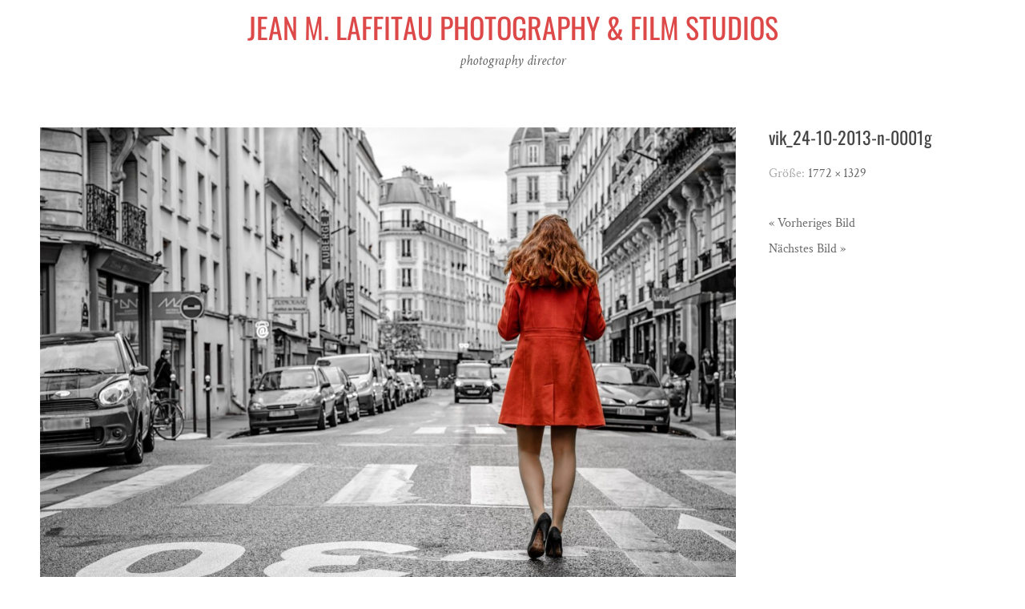

--- FILE ---
content_type: text/html; charset=UTF-8
request_url: https://laffitau.net/vik_24-10-2013-n-0001g/
body_size: 6415
content:
<!DOCTYPE html>
<html dir="ltr" lang="de"
	prefix="og: https://ogp.me/ns#" >
<head>
<meta charset="UTF-8">
<meta name="viewport" content="width=device-width, initial-scale=1">
<link rel="profile" href="http://gmpg.org/xfn/11">
<link rel="pingback" href="https://laffitau.net/main/xmlrpc.php">

<title>vik_24-10-2013-n-0001g | Jean m. Laffitau Photography &amp; Film Studios</title>

		<!-- All in One SEO 4.2.7.1 - aioseo.com -->
		<meta name="robots" content="max-image-preview:large" />
		<link rel="canonical" href="https://laffitau.net/vik_24-10-2013-n-0001g/" />
		<meta name="generator" content="All in One SEO (AIOSEO) 4.2.7.1 " />
		<meta property="og:locale" content="de_DE" />
		<meta property="og:site_name" content="Jean m. Laffitau
Photography
&amp; Film Studios | photography director" />
		<meta property="og:type" content="article" />
		<meta property="og:title" content="vik_24-10-2013-n-0001g | Jean m. Laffitau Photography &amp; Film Studios" />
		<meta property="og:url" content="https://laffitau.net/vik_24-10-2013-n-0001g/" />
		<meta property="article:published_time" content="2016-09-30T09:34:27+00:00" />
		<meta property="article:modified_time" content="2016-09-30T09:34:27+00:00" />
		<meta name="twitter:card" content="summary_large_image" />
		<meta name="twitter:title" content="vik_24-10-2013-n-0001g | Jean m. Laffitau Photography &amp; Film Studios" />
		<script type="application/ld+json" class="aioseo-schema">
			{"@context":"https:\/\/schema.org","@graph":[{"@type":"BreadcrumbList","@id":"https:\/\/laffitau.net\/vik_24-10-2013-n-0001g\/#breadcrumblist","itemListElement":[{"@type":"ListItem","@id":"https:\/\/laffitau.net\/#listItem","position":1,"item":{"@type":"WebPage","@id":"https:\/\/laffitau.net\/","name":"Home","description":"photography director","url":"https:\/\/laffitau.net\/"},"nextItem":"https:\/\/laffitau.net\/vik_24-10-2013-n-0001g\/#listItem"},{"@type":"ListItem","@id":"https:\/\/laffitau.net\/vik_24-10-2013-n-0001g\/#listItem","position":2,"item":{"@type":"WebPage","@id":"https:\/\/laffitau.net\/vik_24-10-2013-n-0001g\/","name":"vik_24-10-2013-n-0001g","url":"https:\/\/laffitau.net\/vik_24-10-2013-n-0001g\/"},"previousItem":"https:\/\/laffitau.net\/#listItem"}]},{"@type":"ItemPage","@id":"https:\/\/laffitau.net\/vik_24-10-2013-n-0001g\/#itempage","url":"https:\/\/laffitau.net\/vik_24-10-2013-n-0001g\/","name":"vik_24-10-2013-n-0001g | Jean m. Laffitau Photography & Film Studios","inLanguage":"de-DE","isPartOf":{"@id":"https:\/\/laffitau.net\/#website"},"breadcrumb":{"@id":"https:\/\/laffitau.net\/vik_24-10-2013-n-0001g\/#breadcrumblist"},"author":"https:\/\/laffitau.net\/author\/redaktion\/#author","creator":"https:\/\/laffitau.net\/author\/redaktion\/#author","datePublished":"2016-09-30T09:34:27+02:00","dateModified":"2016-09-30T09:34:27+02:00"},{"@type":"Organization","@id":"https:\/\/laffitau.net\/#organization","name":"Jean m. Laffitau\nPhotography\n& Film Studios","url":"https:\/\/laffitau.net\/"},{"@type":"WebSite","@id":"https:\/\/laffitau.net\/#website","url":"https:\/\/laffitau.net\/","name":"Jean m. Laffitau\nPhotography\n& Film Studios","description":"photography director","inLanguage":"de-DE","publisher":{"@id":"https:\/\/laffitau.net\/#organization"}}]}
		</script>
		<!-- All in One SEO -->


<link rel="alternate" type="application/rss+xml" title="Jean m. Laffitau
Photography
&amp; Film Studios &raquo; Feed" href="https://laffitau.net/feed/" />
<link rel="alternate" type="application/rss+xml" title="Jean m. Laffitau
Photography
&amp; Film Studios &raquo; Kommentar-Feed" href="https://laffitau.net/comments/feed/" />
<script type="text/javascript">
window._wpemojiSettings = {"baseUrl":"https:\/\/s.w.org\/images\/core\/emoji\/14.0.0\/72x72\/","ext":".png","svgUrl":"https:\/\/s.w.org\/images\/core\/emoji\/14.0.0\/svg\/","svgExt":".svg","source":{"concatemoji":"https:\/\/laffitau.net\/main\/wp-includes\/js\/wp-emoji-release.min.js?ver=6.1.9"}};
/*! This file is auto-generated */
!function(e,a,t){var n,r,o,i=a.createElement("canvas"),p=i.getContext&&i.getContext("2d");function s(e,t){var a=String.fromCharCode,e=(p.clearRect(0,0,i.width,i.height),p.fillText(a.apply(this,e),0,0),i.toDataURL());return p.clearRect(0,0,i.width,i.height),p.fillText(a.apply(this,t),0,0),e===i.toDataURL()}function c(e){var t=a.createElement("script");t.src=e,t.defer=t.type="text/javascript",a.getElementsByTagName("head")[0].appendChild(t)}for(o=Array("flag","emoji"),t.supports={everything:!0,everythingExceptFlag:!0},r=0;r<o.length;r++)t.supports[o[r]]=function(e){if(p&&p.fillText)switch(p.textBaseline="top",p.font="600 32px Arial",e){case"flag":return s([127987,65039,8205,9895,65039],[127987,65039,8203,9895,65039])?!1:!s([55356,56826,55356,56819],[55356,56826,8203,55356,56819])&&!s([55356,57332,56128,56423,56128,56418,56128,56421,56128,56430,56128,56423,56128,56447],[55356,57332,8203,56128,56423,8203,56128,56418,8203,56128,56421,8203,56128,56430,8203,56128,56423,8203,56128,56447]);case"emoji":return!s([129777,127995,8205,129778,127999],[129777,127995,8203,129778,127999])}return!1}(o[r]),t.supports.everything=t.supports.everything&&t.supports[o[r]],"flag"!==o[r]&&(t.supports.everythingExceptFlag=t.supports.everythingExceptFlag&&t.supports[o[r]]);t.supports.everythingExceptFlag=t.supports.everythingExceptFlag&&!t.supports.flag,t.DOMReady=!1,t.readyCallback=function(){t.DOMReady=!0},t.supports.everything||(n=function(){t.readyCallback()},a.addEventListener?(a.addEventListener("DOMContentLoaded",n,!1),e.addEventListener("load",n,!1)):(e.attachEvent("onload",n),a.attachEvent("onreadystatechange",function(){"complete"===a.readyState&&t.readyCallback()})),(e=t.source||{}).concatemoji?c(e.concatemoji):e.wpemoji&&e.twemoji&&(c(e.twemoji),c(e.wpemoji)))}(window,document,window._wpemojiSettings);
</script>
<style type="text/css">
img.wp-smiley,
img.emoji {
	display: inline !important;
	border: none !important;
	box-shadow: none !important;
	height: 1em !important;
	width: 1em !important;
	margin: 0 0.07em !important;
	vertical-align: -0.1em !important;
	background: none !important;
	padding: 0 !important;
}
</style>
	<link rel='stylesheet' id='wp-block-library-css' href='https://laffitau.net/main/wp-includes/css/dist/block-library/style.min.css?ver=6.1.9' type='text/css' media='all' />
<link rel='stylesheet' id='classic-theme-styles-css' href='https://laffitau.net/main/wp-includes/css/classic-themes.min.css?ver=1' type='text/css' media='all' />
<style id='global-styles-inline-css' type='text/css'>
body{--wp--preset--color--black: #000000;--wp--preset--color--cyan-bluish-gray: #abb8c3;--wp--preset--color--white: #ffffff;--wp--preset--color--pale-pink: #f78da7;--wp--preset--color--vivid-red: #cf2e2e;--wp--preset--color--luminous-vivid-orange: #ff6900;--wp--preset--color--luminous-vivid-amber: #fcb900;--wp--preset--color--light-green-cyan: #7bdcb5;--wp--preset--color--vivid-green-cyan: #00d084;--wp--preset--color--pale-cyan-blue: #8ed1fc;--wp--preset--color--vivid-cyan-blue: #0693e3;--wp--preset--color--vivid-purple: #9b51e0;--wp--preset--gradient--vivid-cyan-blue-to-vivid-purple: linear-gradient(135deg,rgba(6,147,227,1) 0%,rgb(155,81,224) 100%);--wp--preset--gradient--light-green-cyan-to-vivid-green-cyan: linear-gradient(135deg,rgb(122,220,180) 0%,rgb(0,208,130) 100%);--wp--preset--gradient--luminous-vivid-amber-to-luminous-vivid-orange: linear-gradient(135deg,rgba(252,185,0,1) 0%,rgba(255,105,0,1) 100%);--wp--preset--gradient--luminous-vivid-orange-to-vivid-red: linear-gradient(135deg,rgba(255,105,0,1) 0%,rgb(207,46,46) 100%);--wp--preset--gradient--very-light-gray-to-cyan-bluish-gray: linear-gradient(135deg,rgb(238,238,238) 0%,rgb(169,184,195) 100%);--wp--preset--gradient--cool-to-warm-spectrum: linear-gradient(135deg,rgb(74,234,220) 0%,rgb(151,120,209) 20%,rgb(207,42,186) 40%,rgb(238,44,130) 60%,rgb(251,105,98) 80%,rgb(254,248,76) 100%);--wp--preset--gradient--blush-light-purple: linear-gradient(135deg,rgb(255,206,236) 0%,rgb(152,150,240) 100%);--wp--preset--gradient--blush-bordeaux: linear-gradient(135deg,rgb(254,205,165) 0%,rgb(254,45,45) 50%,rgb(107,0,62) 100%);--wp--preset--gradient--luminous-dusk: linear-gradient(135deg,rgb(255,203,112) 0%,rgb(199,81,192) 50%,rgb(65,88,208) 100%);--wp--preset--gradient--pale-ocean: linear-gradient(135deg,rgb(255,245,203) 0%,rgb(182,227,212) 50%,rgb(51,167,181) 100%);--wp--preset--gradient--electric-grass: linear-gradient(135deg,rgb(202,248,128) 0%,rgb(113,206,126) 100%);--wp--preset--gradient--midnight: linear-gradient(135deg,rgb(2,3,129) 0%,rgb(40,116,252) 100%);--wp--preset--duotone--dark-grayscale: url('#wp-duotone-dark-grayscale');--wp--preset--duotone--grayscale: url('#wp-duotone-grayscale');--wp--preset--duotone--purple-yellow: url('#wp-duotone-purple-yellow');--wp--preset--duotone--blue-red: url('#wp-duotone-blue-red');--wp--preset--duotone--midnight: url('#wp-duotone-midnight');--wp--preset--duotone--magenta-yellow: url('#wp-duotone-magenta-yellow');--wp--preset--duotone--purple-green: url('#wp-duotone-purple-green');--wp--preset--duotone--blue-orange: url('#wp-duotone-blue-orange');--wp--preset--font-size--small: 13px;--wp--preset--font-size--medium: 20px;--wp--preset--font-size--large: 36px;--wp--preset--font-size--x-large: 42px;--wp--preset--spacing--20: 0.44rem;--wp--preset--spacing--30: 0.67rem;--wp--preset--spacing--40: 1rem;--wp--preset--spacing--50: 1.5rem;--wp--preset--spacing--60: 2.25rem;--wp--preset--spacing--70: 3.38rem;--wp--preset--spacing--80: 5.06rem;}:where(.is-layout-flex){gap: 0.5em;}body .is-layout-flow > .alignleft{float: left;margin-inline-start: 0;margin-inline-end: 2em;}body .is-layout-flow > .alignright{float: right;margin-inline-start: 2em;margin-inline-end: 0;}body .is-layout-flow > .aligncenter{margin-left: auto !important;margin-right: auto !important;}body .is-layout-constrained > .alignleft{float: left;margin-inline-start: 0;margin-inline-end: 2em;}body .is-layout-constrained > .alignright{float: right;margin-inline-start: 2em;margin-inline-end: 0;}body .is-layout-constrained > .aligncenter{margin-left: auto !important;margin-right: auto !important;}body .is-layout-constrained > :where(:not(.alignleft):not(.alignright):not(.alignfull)){max-width: var(--wp--style--global--content-size);margin-left: auto !important;margin-right: auto !important;}body .is-layout-constrained > .alignwide{max-width: var(--wp--style--global--wide-size);}body .is-layout-flex{display: flex;}body .is-layout-flex{flex-wrap: wrap;align-items: center;}body .is-layout-flex > *{margin: 0;}:where(.wp-block-columns.is-layout-flex){gap: 2em;}.has-black-color{color: var(--wp--preset--color--black) !important;}.has-cyan-bluish-gray-color{color: var(--wp--preset--color--cyan-bluish-gray) !important;}.has-white-color{color: var(--wp--preset--color--white) !important;}.has-pale-pink-color{color: var(--wp--preset--color--pale-pink) !important;}.has-vivid-red-color{color: var(--wp--preset--color--vivid-red) !important;}.has-luminous-vivid-orange-color{color: var(--wp--preset--color--luminous-vivid-orange) !important;}.has-luminous-vivid-amber-color{color: var(--wp--preset--color--luminous-vivid-amber) !important;}.has-light-green-cyan-color{color: var(--wp--preset--color--light-green-cyan) !important;}.has-vivid-green-cyan-color{color: var(--wp--preset--color--vivid-green-cyan) !important;}.has-pale-cyan-blue-color{color: var(--wp--preset--color--pale-cyan-blue) !important;}.has-vivid-cyan-blue-color{color: var(--wp--preset--color--vivid-cyan-blue) !important;}.has-vivid-purple-color{color: var(--wp--preset--color--vivid-purple) !important;}.has-black-background-color{background-color: var(--wp--preset--color--black) !important;}.has-cyan-bluish-gray-background-color{background-color: var(--wp--preset--color--cyan-bluish-gray) !important;}.has-white-background-color{background-color: var(--wp--preset--color--white) !important;}.has-pale-pink-background-color{background-color: var(--wp--preset--color--pale-pink) !important;}.has-vivid-red-background-color{background-color: var(--wp--preset--color--vivid-red) !important;}.has-luminous-vivid-orange-background-color{background-color: var(--wp--preset--color--luminous-vivid-orange) !important;}.has-luminous-vivid-amber-background-color{background-color: var(--wp--preset--color--luminous-vivid-amber) !important;}.has-light-green-cyan-background-color{background-color: var(--wp--preset--color--light-green-cyan) !important;}.has-vivid-green-cyan-background-color{background-color: var(--wp--preset--color--vivid-green-cyan) !important;}.has-pale-cyan-blue-background-color{background-color: var(--wp--preset--color--pale-cyan-blue) !important;}.has-vivid-cyan-blue-background-color{background-color: var(--wp--preset--color--vivid-cyan-blue) !important;}.has-vivid-purple-background-color{background-color: var(--wp--preset--color--vivid-purple) !important;}.has-black-border-color{border-color: var(--wp--preset--color--black) !important;}.has-cyan-bluish-gray-border-color{border-color: var(--wp--preset--color--cyan-bluish-gray) !important;}.has-white-border-color{border-color: var(--wp--preset--color--white) !important;}.has-pale-pink-border-color{border-color: var(--wp--preset--color--pale-pink) !important;}.has-vivid-red-border-color{border-color: var(--wp--preset--color--vivid-red) !important;}.has-luminous-vivid-orange-border-color{border-color: var(--wp--preset--color--luminous-vivid-orange) !important;}.has-luminous-vivid-amber-border-color{border-color: var(--wp--preset--color--luminous-vivid-amber) !important;}.has-light-green-cyan-border-color{border-color: var(--wp--preset--color--light-green-cyan) !important;}.has-vivid-green-cyan-border-color{border-color: var(--wp--preset--color--vivid-green-cyan) !important;}.has-pale-cyan-blue-border-color{border-color: var(--wp--preset--color--pale-cyan-blue) !important;}.has-vivid-cyan-blue-border-color{border-color: var(--wp--preset--color--vivid-cyan-blue) !important;}.has-vivid-purple-border-color{border-color: var(--wp--preset--color--vivid-purple) !important;}.has-vivid-cyan-blue-to-vivid-purple-gradient-background{background: var(--wp--preset--gradient--vivid-cyan-blue-to-vivid-purple) !important;}.has-light-green-cyan-to-vivid-green-cyan-gradient-background{background: var(--wp--preset--gradient--light-green-cyan-to-vivid-green-cyan) !important;}.has-luminous-vivid-amber-to-luminous-vivid-orange-gradient-background{background: var(--wp--preset--gradient--luminous-vivid-amber-to-luminous-vivid-orange) !important;}.has-luminous-vivid-orange-to-vivid-red-gradient-background{background: var(--wp--preset--gradient--luminous-vivid-orange-to-vivid-red) !important;}.has-very-light-gray-to-cyan-bluish-gray-gradient-background{background: var(--wp--preset--gradient--very-light-gray-to-cyan-bluish-gray) !important;}.has-cool-to-warm-spectrum-gradient-background{background: var(--wp--preset--gradient--cool-to-warm-spectrum) !important;}.has-blush-light-purple-gradient-background{background: var(--wp--preset--gradient--blush-light-purple) !important;}.has-blush-bordeaux-gradient-background{background: var(--wp--preset--gradient--blush-bordeaux) !important;}.has-luminous-dusk-gradient-background{background: var(--wp--preset--gradient--luminous-dusk) !important;}.has-pale-ocean-gradient-background{background: var(--wp--preset--gradient--pale-ocean) !important;}.has-electric-grass-gradient-background{background: var(--wp--preset--gradient--electric-grass) !important;}.has-midnight-gradient-background{background: var(--wp--preset--gradient--midnight) !important;}.has-small-font-size{font-size: var(--wp--preset--font-size--small) !important;}.has-medium-font-size{font-size: var(--wp--preset--font-size--medium) !important;}.has-large-font-size{font-size: var(--wp--preset--font-size--large) !important;}.has-x-large-font-size{font-size: var(--wp--preset--font-size--x-large) !important;}
.wp-block-navigation a:where(:not(.wp-element-button)){color: inherit;}
:where(.wp-block-columns.is-layout-flex){gap: 2em;}
.wp-block-pullquote{font-size: 1.5em;line-height: 1.6;}
</style>
<link rel='stylesheet' id='responsive-lightbox-featherlight-css' href='https://laffitau.net/main/wp-content/plugins/responsive-lightbox/assets/featherlight/featherlight.min.css?ver=2.4.2' type='text/css' media='all' />
<link rel='stylesheet' id='responsive-lightbox-featherlight-gallery-css' href='https://laffitau.net/main/wp-content/plugins/responsive-lightbox/assets/featherlight/featherlight.gallery.min.css?ver=2.4.2' type='text/css' media='all' />
<link rel='stylesheet' id='silvia-plugins-style-css' href='https://laffitau.net/main/wp-content/themes/silvia/assets/css/plugins.min.css?ver=6.1.9' type='text/css' media='all' />
<link rel='stylesheet' id='silvia-crimson-css' href='https://laffitau.net/main/wp-content/uploads/omgf/silvia-crimson/silvia-crimson.css?ver=1662988348' type='text/css' media='all' />
<link rel='stylesheet' id='silvia-oswald-css' href='https://laffitau.net/main/wp-content/uploads/omgf/silvia-oswald/silvia-oswald.css?ver=1662988348' type='text/css' media='all' />
<link rel='stylesheet' id='silvia-style-css' href='https://laffitau.net/main/wp-content/themes/silvia/style.min.css?ver=6.1.9' type='text/css' media='all' />
<style id='silvia-style-inline-css' type='text/css'>
#masthead .site-title a { color: #dd4949; } #masthead .site-description { color: #666666; } .social-links a:hover { background-color: #dd3333; } .menu-primary-items li a:hover, .menu-primary-items li.current-menu-item > a, .menu-primary-items li .sub-menu a:hover, .menu-primary-items li.menu-item-has-children:hover::after { color: #dd3333; } .menu-primary-items li a:hover, .menu-primary-items li.current-menu-item > a { border-color: #dd3333; } .single .entry-content a{ color: #dd3333; } .single .entry-content a:hover { color: #dd3333; } .page .entry-content a, .cat-links a { color: #dd3333; } .page .entry-content a:hover, .cat-links a:hover { color: #dd3333; } 
</style>
<script type='text/javascript' src='https://laffitau.net/main/wp-includes/js/jquery/jquery.min.js?ver=3.6.1' id='jquery-core-js'></script>
<script type='text/javascript' src='https://laffitau.net/main/wp-includes/js/jquery/jquery-migrate.min.js?ver=3.3.2' id='jquery-migrate-js'></script>
<script type='text/javascript' src='https://laffitau.net/main/wp-content/plugins/responsive-lightbox/assets/featherlight/featherlight.min.js?ver=2.4.2' id='responsive-lightbox-featherlight-js'></script>
<script type='text/javascript' src='https://laffitau.net/main/wp-content/plugins/responsive-lightbox/assets/featherlight/featherlight.gallery.min.js?ver=2.4.2' id='responsive-lightbox-featherlight-gallery-js'></script>
<script type='text/javascript' src='https://laffitau.net/main/wp-includes/js/underscore.min.js?ver=1.13.4' id='underscore-js'></script>
<script type='text/javascript' src='https://laffitau.net/main/wp-content/plugins/responsive-lightbox/assets/infinitescroll/infinite-scroll.pkgd.min.js?ver=6.1.9' id='responsive-lightbox-infinite-scroll-js'></script>
<script type='text/javascript' id='responsive-lightbox-js-extra'>
/* <![CDATA[ */
var rlArgs = {"script":"featherlight","selector":"lightbox","customEvents":"","activeGalleries":"1","openSpeed":"250","closeSpeed":"250","closeOnClick":"background","closeOnEsc":"1","galleryFadeIn":"100","galleryFadeOut":"300","woocommerce_gallery":"0","ajaxurl":"https:\/\/laffitau.net\/main\/wp-admin\/admin-ajax.php","nonce":"2de2530770","preview":"false","postId":"1966","scriptExtension":""};
/* ]]> */
</script>
<script type='text/javascript' src='https://laffitau.net/main/wp-content/plugins/responsive-lightbox/js/front.js?ver=2.4.2' id='responsive-lightbox-js'></script>
<link rel="https://api.w.org/" href="https://laffitau.net/wp-json/" /><link rel="alternate" type="application/json" href="https://laffitau.net/wp-json/wp/v2/media/1966" /><link rel="EditURI" type="application/rsd+xml" title="RSD" href="https://laffitau.net/main/xmlrpc.php?rsd" />
<link rel="wlwmanifest" type="application/wlwmanifest+xml" href="https://laffitau.net/main/wp-includes/wlwmanifest.xml" />
<link rel='shortlink' href='https://laffitau.net/?p=1966' />
<link rel="alternate" type="application/json+oembed" href="https://laffitau.net/wp-json/oembed/1.0/embed?url=https%3A%2F%2Flaffitau.net%2Fvik_24-10-2013-n-0001g%2F" />
<link rel="alternate" type="text/xml+oembed" href="https://laffitau.net/wp-json/oembed/1.0/embed?url=https%3A%2F%2Flaffitau.net%2Fvik_24-10-2013-n-0001g%2F&#038;format=xml" />
<link rel="icon" href="https://laffitau.net/main/wp-content/uploads/2013/12/cropped-DSC_7293-Bearbeitet-Bearbeitet-32x32.jpg" sizes="32x32" />
<link rel="icon" href="https://laffitau.net/main/wp-content/uploads/2013/12/cropped-DSC_7293-Bearbeitet-Bearbeitet-192x192.jpg" sizes="192x192" />
<link rel="apple-touch-icon" href="https://laffitau.net/main/wp-content/uploads/2013/12/cropped-DSC_7293-Bearbeitet-Bearbeitet-180x180.jpg" />
<meta name="msapplication-TileImage" content="https://laffitau.net/main/wp-content/uploads/2013/12/cropped-DSC_7293-Bearbeitet-Bearbeitet-270x270.jpg" />
</head>

<body class="attachment attachment-template-default single single-attachment postid-1966 attachmentid-1966 attachment-jpeg layout-1c" itemscope="itemscope" itemtype="http://schema.org/WebPage">

<div id="page" class="hfeed site">

	<div class="search-area">
		<div class="wide-container">
			<form method="get" class="searchform" action="https://laffitau.net/">
	<div>
		<input type="search" class="search-field field" placeholder="Suchen &hellip;" value="" name="s" title="Eingabe-Taste für Suche &hellip;" />
	</div>
</form>
		</div>
	</div>

	<header id="masthead" class="site-header" itemscope="itemscope" itemtype="http://schema.org/WPHeader">

		
		<div class="site-branding">
			<div class="wide-container">
				<div id="logo">
<h1 class="site-title" itemprop="headline"><a href="https://laffitau.net" itemprop="url" rel="home"><span itemprop="headline">Jean m. Laffitau
Photography
&amp; Film Studios</span></a></h1>
<h2 class="site-description" itemprop="description">photography director</h2></div>
			</div>
		</div>

	</header><!-- #masthead -->

	<div id="content" class="site-content">
		<div class="wide-container">

	
	<div id="primary" class="content-area">
		<main id="main" class="site-main" role="main" itemprop="mainContentOfPage">

			
				<article id="post-1966" class="post-1966 attachment type-attachment status-inherit hentry no-post-thumbnail entry" itemscope="itemscope" itemtype="http://schema.org/ImageObject">

					<div class="entry-post">

						<div class="entry-content" itemprop="text">

							<div class="entry-attachment">
								<img width="869" height="652" src="https://laffitau.net/main/wp-content/uploads/2016/09/Vik_24-10-2013-n-0001G-1024x768.jpg" class="attachment-large size-large" alt="" decoding="async" loading="lazy" srcset="https://laffitau.net/main/wp-content/uploads/2016/09/Vik_24-10-2013-n-0001G-1024x768.jpg 1024w, https://laffitau.net/main/wp-content/uploads/2016/09/Vik_24-10-2013-n-0001G-300x225.jpg 300w, https://laffitau.net/main/wp-content/uploads/2016/09/Vik_24-10-2013-n-0001G-768x576.jpg 768w, https://laffitau.net/main/wp-content/uploads/2016/09/Vik_24-10-2013-n-0001G.jpg 1772w" sizes="(max-width: 869px) 100vw, 869px" itemprop="image" />
							</div><!-- .entry-attachment -->

														
						</div>

					</div>

					<div class="entry-meta">
						<h1 class="entry-title" itemprop="headline">vik_24-10-2013-n-0001g</h1>						
	
	
	
	
		
		<span class="full-size-link entry-side">
			Größe: <a href="https://laffitau.net/main/wp-content/uploads/2016/09/Vik_24-10-2013-n-0001G.jpg">1772 &times; 1329</a>		</span>

		
		
		
		
		
	
							
	<div class="loop-nav">
		<div class="prev"><a href='https://laffitau.net/main/wp-content/uploads/2016/09/Paris-08-2013-0007G.jpg' title="" data-rl_title="" class="rl-gallery-link" data-rl_caption="" data-rel="lightbox-gallery-0">&laquo; Vorheriges Bild</a></div>
		<div class="next"><a href='https://laffitau.net/main/wp-content/uploads/2016/10/Intro_aps.jpg' title="" data-rl_title="" class="rl-gallery-link" data-rl_caption="" data-rel="lightbox-gallery-0">Nächstes Bild &raquo;</a></div>
	</div><!-- .loop-nav -->

					</div>

				</article><!-- #post-## -->


			
		</main><!-- #main -->
	</div><!-- #primary -->

		</div><!-- .wide-container -->
	</div><!-- #content -->

	<footer id="colophon" class="site-footer" itemscope="itemscope" itemtype="http://schema.org/WPFooter">
		<div class="wide-container">

			<div class="site-info">
				<p class="copyright">© Copyright 2020 - Jean M. Laffitau | © Theme Silvia Designed &amp; Copyright by Theme Junkie | <a href="http://www.laffitau.net/impressum">Impressum-Datenschutzerklärung</a></p>			</div><!-- .site-info -->

			<div class="social-links"><a href="https://www.facebook.com/jean.laffitau"><i class="fa fa-facebook"></i></a><a href="https://plus.google.com/+JeanMLaffitau/"><i class="fa fa-google-plus"></i></a><a href="https://www.linkedin.com/in/jeanmlaffitau"><i class="fa fa-linkedin"></i></a><a href="https://www.instagram.com/jm_laffitau/"><i class="fa fa-instagram"></i></a></div>
		</div>
	</footer><!-- #colophon -->

</div><!-- #page -->


<!--Start of Tawk.to Script (0.7.2)-->
<script id="tawk-script" type="text/javascript">
var Tawk_API = Tawk_API || {};
var Tawk_LoadStart=new Date();
(function(){
	var s1 = document.createElement( 'script' ),s0=document.getElementsByTagName( 'script' )[0];
	s1.async = true;
	s1.src = 'https://embed.tawk.to/584201eb3d413a0ca09cbf9a/default';
	s1.charset = 'UTF-8';
	s1.setAttribute( 'crossorigin','*' );
	s0.parentNode.insertBefore( s1, s0 );
})();
</script>
<!--End of Tawk.to Script (0.7.2)-->
	<script>
		jQuery( document ).ready( function( $ ){
			$( ".gallery-icon a[href$='.jpg'], .gallery-icon a[href$='.jpeg'], .gallery-icon a[href$='.png'], .gallery-icon a[href$='.gif']" ).magnificPopup({
				type: 'image',
				gallery: {
					enabled: true
				}
			});
		});
	</script>
	<script type='text/javascript' src='https://laffitau.net/main/wp-content/themes/silvia/assets/js/silvia.min.js' id='silvia-scripts-js'></script>

</body>
</html>
